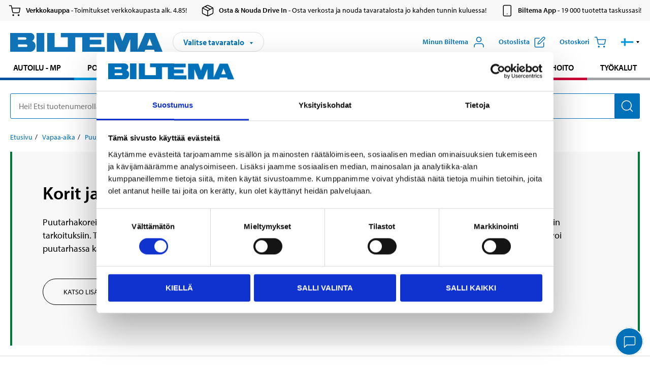

--- FILE ---
content_type: text/html; charset=utf-8
request_url: https://www.biltema.fi/vapaa-aika/puutarha/istuttaminen/korit-ja-keraajat/
body_size: 16367
content:

<!DOCTYPE html>
<!--[if IE]><html class="lt-ie10" lang="fi"><![endif]-->
<!--[if !IE]><!-->
<html lang="fi">
<!--<![endif]-->

<head>
        <title>Puutarhakorit ja lehtikorit - Biltema.fi</title>
        <meta name="description" content="Tutustu Bilteman puutarha- ja lehtikorivalikoimaan. Osta verkosta tai l&#228;himm&#228;st&#228; myym&#228;l&#228;st&#228;mme." />

    <meta charset="utf-8" />
    <meta content="IE=edge" http-equiv="X-UA-Compatible" />
    <meta name="viewport" content="width=device-width, initial-scale=1" />
    <meta name="biltema" content="BT20W22" />
    <meta name="version" content="4.0.0.16289" />
    <meta name="generated" content="28.1.2026 22.37.49" />
    <meta name="theme-color" content="#0071b9" />

        <meta name="google-site-verification" content="Ezc2kOwR8-NSSIJH-8R5-9NHUkMPHFkGe3RbUlkmnXs" />


    <script>
        var _imbox = _imbox || [];
        var dataLayer = [];
    </script>

    <script>
        var svgIcons = new XMLHttpRequest();
        svgIcons.open("GET", "/dist/img/svg/svgsprite.svg?v=4.0.0.16289", true);
        svgIcons.send();
        svgIcons.onload = function () {
            if (svgIcons.status < 200 || svgIcons.status >= 400) return;
            var insertSvg = function () { window.document.body.insertAdjacentHTML('afterbegin', '<div class="svg--hide">' + svgIcons.responseText + '</div>'); };
            if (window.document.body) insertSvg();
            else window.document.addEventListener('DOMContentLoaded', insertSvg);
        }
    </script>

    <!-- Google Tag Manager -->
    <script>
        (function(w,d,s,l,i){w[l]=w[l]||[];w[l].push({'gtm.start':
            new Date().getTime(),event:'gtm.js'});var f=d.getElementsByTagName(s)[0],
            j=d.createElement(s),dl=l!='dataLayer'?'&l='+l:'';j.async=true;j.src=
            'https://www.googletagmanager.com/gtm.js?id='+i+dl;f.parentNode.insertBefore(j,f);
        })(window,document,'script','dataLayer','GTM-MBNCJRDW');
    </script>
    <!-- End Google Tag Manager -->

    <script>
        function getCookieValue(cookieName) {
            const cookies = document.cookie.split('; ');
            for (let cookie of cookies) {
                const [name, value] = cookie.split('=');
                if (name === cookieName) {
                    return decodeURIComponent(value);
                }
            }
            return null;
        }
        try {
            const cookieValue = getCookieValue("biltema__user");
            if (cookieValue && cookieValue !== "") {
                const data = JSON.parse(cookieValue);
                window.dataLayer = window.dataLayer || [];
                window.dataLayer.push({
                    login_status: "logged in",
                    user_id: data.id,
                });
            } else {
                window.dataLayer = window.dataLayer || [];
                window.dataLayer.push({
                    login_status: "logged out",
                });
            }
        } catch (error) {
            console.log("An GA event error occurred:", error);
        }
    </script>

    
    

        <meta property="og:type" content="productListing" />
        <meta property="og:title" content="Korit ja ker&#228;&#228;j&#228;t" />
        <meta property="og:url" content="https://www.biltema.fi/vapaa-aika/puutarha/istuttaminen/korit-ja-keraajat/" />

    
    
                <!-- Test of Google FAQ -->

        <script type="application/ld+json">
        {
            "@context": "https://schema.org",
            "@type": "FAQPage",
            "mainEntity": [
                    
                        {
                            "@type": "Question",
                            "name": "Mihin lehtikoria voi käyttää? ",
                            "acceptedAnswer": {
                                "@type": "Answer",
                                "text": "Lehtien keräämisen lisäksi lehtikoria voi käyttää esimerkiksi rikkakasvien kokoamiseen, sadon korjaamiseen tai yksinkertaisesti lelujen tai puutarhatyökalujen säilyttämiseen."
                            }
                        }
                    
            ]
        }
        </script>
                <!-- End test of Google FAQ -->


    <link rel="preconnect" href="https://www.googletagmanager.com">
    <link rel="preconnect" href="https://use.typekit.net">
    <link rel="preconnect" href="https://checkout.biltema.com">
    <link rel="preconnect" href="https://shelflocation.biltema.com">
    <link rel="preconnect" href="https://stock.biltema.com">

    <link rel="preload" as="style" href="/dist/css/main.css?v=4.0.0.16289">
    <link rel="preload" as="style" href="https://use.typekit.net/ndd4sqw.css" crossorigin>
    <link rel="stylesheet" href="/dist/css/main.css?v=4.0.0.16289">
    <link rel="stylesheet" href="https://use.typekit.net/ndd4sqw.css" crossorigin>

<link rel="canonical" href="https://www.biltema.fi/vapaa-aika/puutarha/istuttaminen/korit-ja-keraajat/" /><link rel="alternate" href="https://www.biltema.fi/vapaa-aika/puutarha/istuttaminen/korit-ja-keraajat/" hreflang="fi-fi" />
<link rel="alternate" href="https://www.biltema.se/fritid/tradgard/plantering/korgar-och-uppsamlare/" hreflang="sv-se" />
<link rel="alternate" href="https://www.biltema.se/en-se/leisure/garden/planting/baskets-and-collectors/" hreflang="en-se" />
<link rel="alternate" href="https://www.biltema.dk/fritid/haven/plantning/kurve-og-opsamlere/" hreflang="da-dk" />
<link rel="alternate" href="https://www.biltema.dk/en-dk/leisure/garden/planting/baskets-and-collectors/" hreflang="en-dk" />
<link rel="alternate" href="https://www.biltema.fi/en-fi/leisure/garden/planting/baskets-and-collectors/" hreflang="en-fi" />
<link rel="alternate" href="https://www.biltema.fi/sv-fi/fritid/tradgard/plantering/korgar-och-uppsamlare/" hreflang="sv-fi" />
<link rel="alternate" href="https://www.biltema.no/fritid/hage/planting/kurver-og-oppsamlere/" hreflang="nb-no" />
<link rel="alternate" href="https://www.biltema.no/en-no/leisure/garden/planting/baskets-and-collectors/" hreflang="en-no" />

    
        <link rel="stylesheet" href="/dist/css/productListingPage.0d30b01024.min.css">

    <script>
        const pathname = window.location.pathname;
        const host = window.location.host;
        [
            "/da-dk",
            "/fi-fi",
            "/nb-no",
            "/sv-se"
        ].forEach((translationSubPath) => {
            const topLevelDomain = translationSubPath.slice(4, 6);
            if (pathname.slice(0, 6).toLowerCase() === translationSubPath && !host.endsWith(topLevelDomain) && !host.endsWith("com")) {
                window.location.replace(`https://${host.slice(0, host.length - 2)}${topLevelDomain}${pathname.slice(6)}`);
            }
        });
        [
            "/en-dk",
            "/en-fi",
            "/en-no",
            "/en-se",
            "/sv-fi",
        ].forEach((translationSubPath) => {
            const topLevelDomain = translationSubPath.slice(4, 6);
            if (pathname.slice(0, 6).toLowerCase() === translationSubPath && !host.endsWith(topLevelDomain) && !host.endsWith("com")) {
                window.location.replace(`https://${host.slice(0, host.length - 2)}${topLevelDomain}${translationSubPath}${pathname.slice(6)}`);
            }
        });
    </script>
<script>NS_CSM_td=80383003;NS_CSM_pd=275116664;NS_CSM_u="/clm10";NS_CSM_col="AAAAAAU0tCTI6K9zXTZ1NFI6tmbcovRtoHT2HVCHaa9F+xtI/a4VHOO5nE/qX5f3vGeiHHu/TzaPIRh3NpD+/beLZhyW";</script><script type="text/javascript">function sendTimingInfoInit(){setTimeout(sendTimingInfo,0)}function sendTimingInfo(){var wp=window.performance;if(wp){var c1,c2,t;c1=wp.timing;if(c1){var cm={};cm.ns=c1.navigationStart;if((t=c1.unloadEventStart)>0)cm.us=t;if((t=c1.unloadEventEnd)>0)cm.ue=t;if((t=c1.redirectStart)>0)cm.rs=t;if((t=c1.redirectEnd)>0)cm.re=t;cm.fs=c1.fetchStart;cm.dls=c1.domainLookupStart;cm.dle=c1.domainLookupEnd;cm.cs=c1.connectStart;cm.ce=c1.connectEnd;if((t=c1.secureConnectionStart)>0)cm.scs=t;cm.rqs=c1.requestStart;cm.rss=c1.responseStart;cm.rse=c1.responseEnd;cm.dl=c1.domLoading;cm.di=c1.domInteractive;cm.dcls=c1.domContentLoadedEventStart;cm.dcle=c1.domContentLoadedEventEnd;cm.dc=c1.domComplete;if((t=c1.loadEventStart)>0)cm.ls=t;if((t=c1.loadEventEnd)>0)cm.le=t;cm.tid=NS_CSM_td;cm.pid=NS_CSM_pd;cm.ac=NS_CSM_col;var xhttp=new XMLHttpRequest();if(xhttp){var JSON=JSON||{};JSON.stringify=JSON.stringify||function(ob){var t=typeof(ob);if(t!="object"||ob===null){if(t=="string")ob='"'+ob+'"';return String(ob);}else{var n,v,json=[],arr=(ob&&ob.constructor==Array);for(n in ob){v=ob[n];t=typeof(v);if(t=="string")v='"'+v+'"';else if(t=="object"&&v!==null)v=JSON.stringify(v);json.push((arr?"":'"'+n+'":')+String(v));}return(arr?"[":"{")+String(json)+(arr?"]":"}");}};xhttp.open("POST",NS_CSM_u,true);xhttp.send(JSON.stringify(cm));}}}}if(window.addEventListener)window.addEventListener("load",sendTimingInfoInit,false);else if(window.attachEvent)window.attachEvent("onload",sendTimingInfoInit);else window.onload=sendTimingInfoInit;</script></head>

<body>
    <!-- Google Tag Manager (noscript) -->
    <noscript>
        <iframe src="https://www.googletagmanager.com/ns.html?id=GTM-MBNCJRDW" accesskey=""height="0" width="0" style="display:none;visibility:hidden"></iframe>
    </noscript>
    <!-- End Google Tag Manager (noscript) -->

    <div href="#react__bypassblock" id="react__bypassblock" class="bypassblock"></div>

    <div id="overlay-root" tabindex="-1" id="react__bypassblock"></div>
    <div id="everything-sticky" tabindex="-1"></div>
    <div id="modal-root" tabindex="-1"></div>
    <div id="react__alert" tabindex="-1"></div>
    
    <input tabindex="-1" type="hidden" id="react__config__field"
           data-version="4.0.0.16289"
           data-currencysymbol=",-"
           data-marketindex="3"
           data-marketlanguage="fi"
           data-locale="fi-FI"
           data-currency="EUR"
           data-imagesbaseurl="https://productimages.biltema.com/v1/image/"
           data-imagesarticlebaseurl="https://productimages.biltema.com/v1/image/article/"
           data-imagesproductbaseurl="https://productimages.biltema.com/v1/image/product/"
           data-trackorderbaseurl="https://trackorder.biltema.com/v1/"
           data-stockbaseurl="https://stock.biltema.com/v1/stock/"
           data-shelfbaseurl="https://shelflocation.biltema.com/v2/ShelfLocation/"
           data-typeaheadbaseurl="https://find.biltema.com/v4/web/typeahead/"
           data-productsbaseurl="https://find.biltema.com/v1/web/products/"
           data-documentsbaseurl="https://docs.biltema.com/"
           data-friendsbaseurl="https://my.biltema.com/"
           data-articlebaseurl="https://articles.biltema.com/"
           data-pricingbaseurl="https://price.biltema.com/v2/"
           data-storesbaseurl="https://stores.biltema.com/v1"
           data-webshopstoreid="399"
           data-EnergyBadgeIds="6,7,8,9,10,11,12,43,44,45,46,48,49,50,55,56,57,58,61,63,70,71,72,73,74,79,80,81,83,84,88,89,90,91,92,93,94"
           data-shoppinglisturl="/ostoskori/"
           data-hasmybiltema="True"
           data-mybiltemarooturl="/minun-biltema/"
           data-recommendationbaseurl="https://productrecommendations.biltema.com/v1"
           data-checkoutsiteurl="https://checkout.biltema.fi/"
           data-checkoutbaseurl="https://checkout.biltema.com/"
           data-trackordersiteurl="https://trackorder.biltema.fi/"
           data-payandcollectinformationpageurl="/tietoja-biltemasta/asiakaspalvelu/ostamiseen-liittyvaa-tietoa/osta-ja-nouda/miten-osta-ja-nouda-toimii/"
           data-haspayandcollect="True"
           data-searchlandingpage="/hakusivu/"
           data-rekopage="/auton-varaosahaku/"
           data-rekolandingpage="/autoilu---mp/"
           data-mcCategory="/autoilu---mp/moottoripyoraily/"
           data-trailerCategory=""
           data-caravanCategory="/vapaa-aika/caravan-tarvikkeet/"
           data-rekobaseurl="https://reko.biltema.com/v1/Reko/"
           data-rekoapiurl="https://reko2.biltema.com/" 
           data-mybiltemaapiurl="https://my.biltema.com/"/>



    <span id="react__statetrigger" tabindex="-1"></span>
        <div class="header__info s__show--on-desktop--small--up">
            <div class="header__info__center">

                        <a href="/tietoja-biltemasta/asiakaspalvelu/ostamiseen-liittyvaa-tietoa/verkkokauppa/" class="header__info__item link--black">
                            <svg class="icon__m icon__left" aria-hidden="true" >
                                <use xlink:href="#icon__cart"></use>
                            </svg>
                            <span class="font__myriad--semibold">Verkkokauppa</span>
                            <span>&nbsp- Toimitukset verkkokaupasta alk. 4.85!</span>
                        </a>
                        <a href="/osta---nouda-drive-in/miten-osta---nouda-drive-in-palvelu-toimii/" class="header__info__item link--black">
                            <svg class="icon__m icon__left" aria-hidden="true" >
                                <use xlink:href="#icon__box"></use>
                            </svg>
                            <span class="font__myriad--semibold">Osta &amp; Nouda Drive In</span>
                            <span>&nbsp- Osta verkosta ja nouda tavaratalosta jo kahden tunnin kuluessa!</span>
                        </a>
                        <a href="/tietoja-biltemasta/asiakaspalvelu/palvelut/biltema-sovellus-puhelimeen/" class="header__info__item link--black">
                            <svg class="icon__m icon__left" aria-hidden="true" >
                                <use xlink:href="#icon__smartphone"></use>
                            </svg>
                            <span class="font__myriad--semibold">Biltema App</span>
                            <span>&nbsp- 19 000 tuotetta taskussasi!</span>
                        </a>

            </div>
        </div>
    <div class="header__container">
        <header role="banner" class="header">

            <button type="button" class="button__menu s__hide--on-tablet--large--up" aria-label="Valikkovaihtoehdot" onClick="javascript:window.toggleMenu(true, '')">
                <svg class="icon icon__blue" aria-hidden="true">
                    <use xlink:href="#icon__hamburger"></use>
                </svg>
                <span class="s__visibility--hidden">Valikko</span>
            </button>

            <a href="/" class="header__logo">
                <img src="/dist/img/logos/biltema-logo.svg" class="header__logo--img" alt="Biltema logo" />
            </a>


<div id="react__storeselector" class="s__noprint"></div>




<nav class="nav__features js__navfeaturemenu">
    <ul>
            <li id="myBiltemaTopMenuItem">
                <button class="button" type="button" onclick="javascript:window.toggleMyBiltemaOverview(true);"
                    aria-label="Avaa Oma Biltema -valikko">
                    <span
                        class="s__show--on-desktop--small--up button__copy--left margin__bottom--auto">Minun Biltema</span>
                    <span class="s__show--on-desktop--small--up button__copy--left s__loggedin s__hide">
                        <span class="s__login__message">
                            Tervetuloa
                        </span>
                        <!--  -->
                    </span>
                    <svg class="icon__m icon__blue margin__bottom--auto" aria-hidden="true">
                        <use xlink:href="#icon__user"></use>
                    </svg>
                </button>
            </li>

            <li>
                <button type="button" onclick="javascript:window.toggleMyBiltemaWishList(true);"
                    title="N&#228;yt&#228; ostoslista"
                    aria-label="N&#228;yt&#228; ostoslista">
                    <span
                        class="s__show--on-desktop--small--up button__copy--left margin__bottom--auto">Ostoslista</span>
                    <svg class="icon__m icon__blue margin__bottom--auto" aria-hidden="true">
                        <use xlink:href="#icon__add-to-list"></use>
                        <span class="s__hide icon__itemindicator icon__itemindicator--grey" id="wishlistIndicator"></span>
                    </svg>
                </button>
            </li>

        <li>
            <button type="button" onclick="javascript:window.toggleCart(true);"
                aria-label="Ostoskori">
                <span
                    class="s__show--on-desktop--small--up button__copy--left margin__bottom--auto">Ostoskori</span>
                <svg class="icon__m icon__blue margin__bottom--auto" aria-hidden="true">
                    <use xlink:href="#icon__cart"></use>
                    <span class="s__hide icon__itemindicator icon__itemindicator--grey" id="cartIndicator"></span>
                </svg>
            </button>
        </li>



    <li class="lang__selector--desktop s__show--on-tablet--large--up">
        <a href="javascript:void(0);" title="Valittu kieli: Suomi (Suomi)" class="js__navfeature--toggle" role="button" aria-label="Valittu kieli: Suomi (Suomi), Katso t&#228;st&#228; valittavana olevat kielivaihtoehdot">
            <svg class="icon" aria-label="Valittu kieli: Suomi (Suomi)">
                <use xlink:href="#icon__flag--FI"></use>
            </svg>
            <svg class="icon__right icon__xxs icon__black" aria-hidden="true">
                <use xlink:href="#icon__arrow--rounded"></use>
            </svg>
        </a>
        <div class="js__navfeature--dropdown langselector--dropdown">
            <ul>
                    <li>
                        <a href="/vapaa-aika/puutarha/istuttaminen/korit-ja-keraajat/" title="Valitse kieli: Suomi (Suomi)">
                            <svg class="icon icon__left" aria-label="Valitse kieli: Suomi (Suomi)">
                                <use xlink:href="#icon__flag--FI"></use>
                            </svg>
                            <span>Suomi (Suomi)</span>
                        </a>
                    </li>
                    <li>
                        <a href="/en-fi/leisure/garden/planting/baskets-and-collectors/" title="Valitse kieli: English (Finland)">
                            <svg class="icon icon__left" aria-label="Valitse kieli: English (Finland)">
                                <use xlink:href="#icon__flag--EN"></use>
                            </svg>
                            <span>English (Finland)</span>
                        </a>
                    </li>
                    <li>
                        <a href="/sv-fi/fritid/tradgard/plantering/korgar-och-uppsamlare/" title="Valitse kieli: Svenska (Finland)">
                            <svg class="icon icon__left" aria-label="Valitse kieli: Svenska (Finland)">
                                <use xlink:href="#icon__flag--SV"></use>
                            </svg>
                            <span>Svenska (Finland)</span>
                        </a>
                    </li>
            </ul>
        </div>
    </li>

    </ul>
</nav>


<div id="react__menu__cart"></div>
<div id="react__menu__mybiltema__overview"></div>
<div id="react__menu__mybiltema__wishlist"></div>
<div id="react__menu__storeSelector"></div>
<div id="react__menu__highlight"></div>

        </header>
    </div>

    <div id="react__mainmenu" class="relative">
        <div class="nav__container s__show--on-tablet--large--up js__menu">
            <nav class="nav__main ">

                <div class="nav__actions s__hide--on-tablet--large--up">
                    <button type="button" class="button__close button__right js__menu--close" aria-label="Sulje valikko">
                        <svg class="icon__s icon__left" aria-hidden="true">
                            <use xlink:href="#icon__close"></use>
                        </svg>
                        <span>Sulje</span>
                    </button>
                </div>



    <ul role="menu" class="nav__menu nav__menu--initial">
            <li role="menuitem" class="border-color--car--mc">
                <a href="/autoilu---mp/">Autoilu - MP</a>
            </li>
            <li role="menuitem" class="border-color--bike">
                <a href="/polkupyorat/">Polkupy&#246;r&#228;t</a>
            </li>
            <li role="menuitem" class="border-color--boat">
                <a href="/veneily/">Veneily</a>
            </li>
            <li role="menuitem" class="border-color--leisure">
                <a href="/vapaa-aika/">Vapaa-aika</a>
            </li>
            <li role="menuitem" class="border-color--home">
                <a href="/koti/">Koti</a>
            </li>
            <li role="menuitem" class="border-color--office">
                <a href="/toimisto---tekniikka/">Toimisto - Multimedia</a>
            </li>
            <li role="menuitem" class="border-color--construction">
                <a href="/rakentaminen/">Rakentaminen</a>
            </li>
            <li role="menuitem" class="border-color--carcare">
                <a href="/autonhoito/">Autonhoito</a>
            </li>
            <li role="menuitem" class="border-color--tools">
                <a href="/tyokalut/">Ty&#246;kalut</a>
            </li>
    </ul>






    <div class="s__hide--on-tablet--large--up langselector--mobile langselector--in-menu">

        <a href="#" title="Valittu kieli: Suomi (Suomi)" class="js__dropdown--toggle langselector__button" role="button" aria-label="Valittu kieli: Suomi (Suomi), Katso t&#228;st&#228; valittavana olevat kielivaihtoehdot">
            <div class="langselector__headline">
                Valitse kieli:
            </div>

            <div class="langselector__selected s__show--on-mobile--medium--up">
                Suomi (Suomi)
            </div>

            <svg class="icon icon__m" aria-label="Valitse kieli: Suomi (Suomi)">
                <use xlink:href="#icon__flag--FI"></use>
            </svg>
            <svg class="icon__right icon__xxs icon__black" aria-hidden="true">
                <use xlink:href="#icon__arrow--rounded"></use>
            </svg>
        </a>

        <div class="js__dropdown s__expandable">
            <ul class="langselector__list">
                    <li>
                        <a href="/vapaa-aika/puutarha/istuttaminen/korit-ja-keraajat/" title="Valitse kieli: Suomi (Suomi)">
                            <svg class="icon icon__left" aria-label="Valitse kieli: Suomi (Suomi)">
                                <use xlink:href="#icon__flag--FI"></use>
                            </svg>
                            <span>Suomi (Suomi)</span>
                        </a>
                    </li>
                    <li>
                        <a href="/en-fi/leisure/garden/planting/baskets-and-collectors/" title="Valitse kieli: English (Finland)">
                            <svg class="icon icon__left" aria-label="Valitse kieli: English (Finland)">
                                <use xlink:href="#icon__flag--EN"></use>
                            </svg>
                            <span>English (Finland)</span>
                        </a>
                    </li>
                    <li>
                        <a href="/sv-fi/fritid/tradgard/plantering/korgar-och-uppsamlare/" title="Valitse kieli: Svenska (Finland)">
                            <svg class="icon icon__left" aria-label="Valitse kieli: Svenska (Finland)">
                                <use xlink:href="#icon__flag--SV"></use>
                            </svg>
                            <span>Svenska (Finland)</span>
                        </a>
                    </li>
            </ul>
        </div>
    </div>





                


    <ul role="menu" class="nav__support--strong s__hide--on-tablet--large--up">
            <li role="menuitem">
                <a href="/tietoja-biltemasta/asiakaspalvelu/" title="Asiakaspalvelu">Asiakaspalvelu</a>
            </li>
            <li role="menuitem">
                <a href="/tietoja-biltemasta/biltema-cafe/">Biltema Cafe</a>
            </li>
            <li role="menuitem">
                <a href="/tavaratalot/" title="Tavaratalot">Tavaratalot ja aukioloajat</a>
            </li>
            <li role="menuitem">
                <a href="/tietoja-biltemasta/asiakaspalvelu/ostamiseen-liittyvaa-tietoa/verkkokauppa/yleiset-ehdot/">Toimitustavat ja -maksut</a>
            </li>
            <li role="menuitem">
                <a href="/uutta-ja-hyodyllista/">Uutiset</a>
            </li>
            <li role="menuitem">
                <a href="javascript:window.CookieConsent.show();" title="Evästeasetukset">Ev&#228;steasetukset</a>
            </li>
    </ul>



                


    <ul role="menu" class="nav__support s__hide--on-tablet--large--up">
            <li role="menuitem">
                <a href="/tietoja-biltemasta/toihin-biltemaan/avoimet-tyopaikat/" title="Avoimet työpaikat">Avoimet ty&#246;paikat</a>
            </li>
            <li role="menuitem">
                <a href="/tietoja-biltemasta/asiakaspalvelu/palvelut/esitteet2/">Esitteet</a>
            </li>
            <li role="menuitem">
                <a href="/tietoja-biltemasta/" title="Tietoa Biltemasta">Tietoa Biltemasta</a>
            </li>
    </ul>



            </nav>
        </div>
    </div>

    <div class="quicksearch__target" id="react__quicksearch">
        <div class="quicksearch__temporary-wrapper">
            <div class="quicksearch__container">
            <div>
                <div role="search" class="quicksearch">
                    <input type="search" class="quicksearch__input" data-placeholderdesktop="Hei! Etsi tuotenumerolla, rekisterinumerolla, OE-numerolla tai vapaalla tekstill&#228;." data-placeholdermobile="Hae tekstill&#228; tai rekisterinumerolla." placeholder="" value="" aria-labellby="searchbutton" />
                    <button id="searchbutton" type="button" class="button__search button__solid--blue" aria-label="Hae tuotteen tai kategorian nimell&#228;">
                        <svg class="icon icon__white" aria-hidden="true">
                            <use xlink:href="#icon__search"></use>
                        </svg>
                        <span class="s__visibility--hidden">Hae</span>
                    </button>
                </div>
            </div>
        </div>
        </div>
    </div>

        <div id="react__largeSiteAlert"></div>
            <div id="react__zissionchat"></div>

    <main id="react__maincontent" tabindex="-1">
        






<main id="react__productlisting-page" class="productlisting" data-identifier="996">

    <div class="page__grid" id="productlisting__description">

        <div class="maxwidth--66">



    <nav class="breadcrumb" aria-label="Navigera sidhierarkin">
        <ol>
                        <li><a href="/" aria-label="Jatka: Etusivu">Etusivu</a></li>
                        <li><a href="/vapaa-aika/" aria-label="Jatka: Vapaa-aika">Vapaa-aika</a></li>
                        <li><a href="/vapaa-aika/puutarha/" aria-label="Jatka: Puutarha">Puutarha</a></li>
                        <li><a href="/vapaa-aika/puutarha/istuttaminen/" aria-label="Jatka: Istuttaminen">Istuttaminen</a></li>
                        <li>Korit ja ker&#228;&#228;j&#228;t</li>
        </ol>
    </nav>

        </div>

    </div>


<div id="react__category-introduction">
  <div class="MC17bMcjjI1OXozTRfPegg=="><div class="jz+jNIzupkL+iUcnwIHAQQ== business-areas__border-color--leisure"><div class="CP8sowZgiA0jvoCKpXlL1Q=="><div class="Tu8HWd7cdH16+zU6p-v4LA=="><h1>Korit ja ker&#228;&#228;j&#228;t</h1><div><p data-epi-property-name="MainBodyV2">Puutarhakoreista ja lehtikoreista on hyötyä kaikissa puutarhoissa, niin isoissa kuin pienissäkin. Niitä voi käyttää puutarhassa monenlaisiin tarkoituksiin. Täältä löydät sekä punottuja koreja että muovisia lehtikoreja. Seuraavassa kerromme esimerkkejä, mihin kaikkeen koreja voi puutarhassa käyttää.</p></div></div></div><div class="+FcPhck30x2MiDupRusMZA== hidden"><div class="hHvt19USXf0Kxjs49J0ezg==" aria-hidden="true"><div data-epi-property-name="MainBodyLong" class="HA9CQz9GO0e+40givcC1Gg=="><span><h2>Lehtien ja puutarhaj&auml;tteiden ker&auml;&auml;minen</h2>
<p>Lehtikoreja k&auml;ytet&auml;&auml;n p&auml;&auml;asiassa lehtien ja muun puutarhaj&auml;tteen ker&auml;&auml;miseen. Niiden avulla puutarhasta on helppo poistaa pudonneet lehdet, oksat ja muu orgaaninen aines, jonka voi kompostoida tai heitt&auml;&auml; pois.</p>
<h2>Rikkaruohojen kokoaminen</h2>
<p>Puutarhakoreilla voi koota ja kuljettaa rikkakasveja pois puutarhasta. Puutarhakorien avulla puhdistat alueet nopeasti kasvitunkeilijoista ja pid&auml;t puutarhasi siistin&auml;.</p>
<h2>Puutarhaty&ouml;kalujen ja -materiaalien s&auml;ilytys</h2>
<p>Korit toimivat my&ouml;s erinomaisina ty&ouml;kalupakkeina. Niiden avulla kuljetat puutarhaty&ouml;kaluja, lannoitteita, taimia ja muita materiaaleja helposti eri puolille puutarhaa.</p>
<h2>Sadonkorjuu</h2>
<p>Puutarhakoreja k&auml;ytet&auml;&auml;n usein vihannesten, hedelmien tai yrttien ker&auml;&auml;miseen puutarhasta. Ne tekev&auml;t sadonkorjuusta sujuvaa ja ehk&auml;isev&auml;t sadon vahingoittumista tai tallaantumista.</p>
<h2>Puutarhan koristaminen</h2>
<p>Puutarhakoreissa my&ouml;s koristeellisia malleja, jotka sopivat kauniiksi yksityiskohdiksi puutarhaan. Ehk&auml;p&auml; haluat jopa istuttaa koriin jonkin kauniin kukan tai pensaan?</p>
<h2>Kompostointi</h2>
<p>Puutarhakoreja ja lehtikoreja voi k&auml;ytt&auml;&auml; my&ouml;s kompostoitavien materiaalien ker&auml;&auml;miseen. Niiden avulla saat kompostistasi tasapainoisen kokonaisuuden, joka sis&auml;lt&auml;&auml; my&ouml;s karkeampia ainesosia.</p>
<h2>Puutarhaty&ouml;kalujen s&auml;ilytys</h2>
<p>Puutarhakorit soveltuvat pienempien puutarhaty&ouml;kalujen, kuten k&auml;sineiden, k&auml;sity&ouml;kalujen ja narujen, s&auml;ilytt&auml;miseen. Silloin tavaroita on helppo pit&auml;&auml; j&auml;rjestyksess&auml; ja t&auml;rke&auml;t ty&ouml;kalut ovat helposti saatavilla.</p><hr /><h2>Usein kysyttyjä kysymyksiä koreista ja kerääjistä</h2><h3>Mihin lehtikoria voi käyttää? </h3><p>Lehtien ker&auml;&auml;misen lis&auml;ksi lehtikoria voi k&auml;ytt&auml;&auml; esimerkiksi rikkakasvien kokoamiseen, sadon korjaamiseen tai yksinkertaisesti lelujen tai puutarhaty&ouml;kalujen s&auml;ilytt&auml;miseen.</p></span></div><div><button type="button" class="button__center button__s" tabindex="-1"><svg class="am44guoQ-ER+0ZyoaYMFEQ== flex--no-shrink icon__s icon__arrow--chevron--up" aria-hidden="true"><use href="#icon__arrow--chevron--up" xlink:href="#icon__arrow--chevron--up"></use></svg></button></div></div></div></div></div>
</div>


    

    <div class="productlisting__filtering">
        <div class="productlisting__filtering--flex productlisting__filtering--maxwidth">
            <div>



<div id="react__996">
  <div class="k9S+MOVPnkgbrm0p+UT4Nw==" data-reactroot=""><div class="y58ujy4l0C5rd7tnDKwFeg== business-areas__border-color--leisure"><div class="ACG66JU6LbhrlP2ppg-FDQ=="><a class="WH8-qaF7GyyN8VOLhpDZpA==" href="/vapaa-aika/puutarha/istuttaminen/">Istuttaminen</a></div><ol>

<li class="" data-reactroot=""><div class="jRAk0-7L9WADFU7qKmm-Nw== CwNexuJKsda+DNtEUBPFVg=="><a tabindex="0" href="/vapaa-aika/puutarha/istuttaminen/jatesakit/" aria-label="Jatkahaku:J&#228;tes&#228;kit" class="_9iEYVkyuXiEwVNdtN92AEw==">J&#228;tes&#228;kit</a></div></li>
<li class="" data-reactroot=""><div class="jRAk0-7L9WADFU7qKmm-Nw== CwNexuJKsda+DNtEUBPFVg=="><a tabindex="0" href="/vapaa-aika/puutarha/istuttaminen/jatesakkikarryt/" aria-label="Jatkahaku:J&#228;tes&#228;kkik&#228;rryt" class="_9iEYVkyuXiEwVNdtN92AEw==">J&#228;tes&#228;kkik&#228;rryt</a></div></li>
<li class="" data-reactroot=""><div class="jRAk0-7L9WADFU7qKmm-Nw== CwNexuJKsda+DNtEUBPFVg=="><a tabindex="0" href="/vapaa-aika/puutarha/istuttaminen/kasvihuoneviljely/" aria-label="Jatkahaku:Kasvihuoneviljely" class="_9iEYVkyuXiEwVNdtN92AEw==">Kasvihuoneviljely</a></div></li>
<li class="" data-reactroot=""><div class="jRAk0-7L9WADFU7qKmm-Nw== CwNexuJKsda+DNtEUBPFVg=="><a tabindex="0" href="/vapaa-aika/puutarha/istuttaminen/kasvilaatikot-ja-tarvikkeet/" aria-label="Jatkahaku:Kasvilaatikot ja tarvikkeet" class="_9iEYVkyuXiEwVNdtN92AEw==">Kasvilaatikot ja tarvikkeet</a></div></li>
<li class="" data-reactroot=""><div class="jRAk0-7L9WADFU7qKmm-Nw== CwNexuJKsda+DNtEUBPFVg=="><a tabindex="0" href="/vapaa-aika/puutarha/istuttaminen/kasviravinteet/" aria-label="Jatkahaku:Kasviravinteet" class="_9iEYVkyuXiEwVNdtN92AEw==">Kasviravinteet</a></div></li>
<li class="" data-reactroot=""><div class="jRAk0-7L9WADFU7qKmm-Nw== CwNexuJKsda+DNtEUBPFVg=="><a tabindex="0" href="/vapaa-aika/puutarha/istuttaminen/kasvituet-ja-saleikot/" aria-label="Jatkahaku:Kasvituet ja s&#228;leik&#246;t" class="_9iEYVkyuXiEwVNdtN92AEw==">Kasvituet ja s&#228;leik&#246;t</a></div></li>
<li class="" data-reactroot=""><div class="jRAk0-7L9WADFU7qKmm-Nw== CwNexuJKsda+DNtEUBPFVg=="><a tabindex="0" href="/vapaa-aika/puutarha/istuttaminen/korit-ja-keraajat/" aria-label="Jatkahaku:Korit ja ker&#228;&#228;j&#228;t" class="_9iEYVkyuXiEwVNdtN92AEw==">Korit ja ker&#228;&#228;j&#228;t</a></div></li>
<li class="" data-reactroot=""><div class="jRAk0-7L9WADFU7qKmm-Nw== CwNexuJKsda+DNtEUBPFVg=="><a tabindex="0" href="/vapaa-aika/puutarha/istuttaminen/kuitukankaat/" aria-label="Jatkahaku:Kuitukankaat" class="_9iEYVkyuXiEwVNdtN92AEw==">Kuitukankaat</a></div></li>
<li class="" data-reactroot=""><div class="jRAk0-7L9WADFU7qKmm-Nw== CwNexuJKsda+DNtEUBPFVg=="><a tabindex="0" href="/vapaa-aika/puutarha/istuttaminen/kukkapenkin-reunukset/" aria-label="Jatkahaku:Kukkapenkin reunukset" class="_9iEYVkyuXiEwVNdtN92AEw==">Kukkapenkin reunukset</a></div></li>
<li class="" data-reactroot=""><div class="jRAk0-7L9WADFU7qKmm-Nw== CwNexuJKsda+DNtEUBPFVg=="><a tabindex="0" href="/vapaa-aika/puutarha/istuttaminen/maanpeitekankaat/" aria-label="Jatkahaku:Maanpeitekankaat" class="_9iEYVkyuXiEwVNdtN92AEw==">Maanpeitekankaat</a></div></li>
<li class="" data-reactroot=""><div class="jRAk0-7L9WADFU7qKmm-Nw== CwNexuJKsda+DNtEUBPFVg=="><a tabindex="0" href="/vapaa-aika/puutarha/istuttaminen/mullat-ja-kevytsora/" aria-label="Jatkahaku:Mullat ja Kevytsora" class="_9iEYVkyuXiEwVNdtN92AEw==">Mullat ja Kevytsora</a></div></li>
<li class="" data-reactroot=""><div class="jRAk0-7L9WADFU7qKmm-Nw== CwNexuJKsda+DNtEUBPFVg=="><a tabindex="0" href="/vapaa-aika/puutarha/istuttaminen/ruohoa-ja-lantaa/" aria-label="Jatkahaku:Nurmikko ja lannoittaminen" class="_9iEYVkyuXiEwVNdtN92AEw==">Nurmikko ja lannoittaminen</a></div></li>
<li class="" data-reactroot=""><div class="jRAk0-7L9WADFU7qKmm-Nw== CwNexuJKsda+DNtEUBPFVg=="><a tabindex="0" href="/vapaa-aika/puutarha/istuttaminen/rikkaruohojen-torjunta/" aria-label="Jatkahaku:Rikkaruohojen torjunta" class="_9iEYVkyuXiEwVNdtN92AEw==">Rikkaruohojen torjunta</a></div></li>
<li class="" data-reactroot=""><div class="jRAk0-7L9WADFU7qKmm-Nw== CwNexuJKsda+DNtEUBPFVg=="><a tabindex="0" href="/vapaa-aika/puutarha/istuttaminen/ruukut/" aria-label="Jatkahaku:Ruukut" class="_9iEYVkyuXiEwVNdtN92AEw==">Ruukut</a></div></li>
<li class="" data-reactroot=""><div class="jRAk0-7L9WADFU7qKmm-Nw== CwNexuJKsda+DNtEUBPFVg=="><a tabindex="0" href="/vapaa-aika/puutarha/istuttaminen/sidontalangat-ja-narut/" aria-label="Jatkahaku:Sidontalangat ja -narut" class="_9iEYVkyuXiEwVNdtN92AEw==">Sidontalangat ja -narut</a></div></li>
<li class="" data-reactroot=""><div class="jRAk0-7L9WADFU7qKmm-Nw== CwNexuJKsda+DNtEUBPFVg=="><a tabindex="0" href="/vapaa-aika/puutarha/istuttaminen/siemenet/" aria-label="Jatkahaku:Siemenet" class="_9iEYVkyuXiEwVNdtN92AEw==">Siemenet</a></div></li>
<li class="" data-reactroot=""><div class="jRAk0-7L9WADFU7qKmm-Nw== CwNexuJKsda+DNtEUBPFVg=="><a tabindex="0" href="/vapaa-aika/puutarha/istuttaminen/viljelytarvikkeet/" aria-label="Jatkahaku:Viljelytarvikkeet" class="_9iEYVkyuXiEwVNdtN92AEw==">Viljelytarvikkeet</a></div></li>  </ol></div></div>
</div>

            </div>
            <div class="page__grid--full">


<div id="react__product-list-filter">
  <div class="-RYm5LZPdPXPhWVyex1JaA=="><button type="button" aria-label="" class="-JYafEQ1TjFs+0wQhS-I5g=="><div class="GD0mydRq9c-+8uBCdcO3Yw=="><p class="UsosT11hx919LKbHnOLQ7Q=="></p><span class="ZEv4XshDwNf8q5x38ix4Cg=="><svg class="flex--no-shrink icon__s icon__blue--dark icon__arrow--right--2" aria-hidden="true"><use href="#icon__arrow--right--2" xlink:href="#icon__arrow--right--2"></use></svg></span></div></button></div><div class="productlisting__header"></div>
</div>

                <div class="page__grid min-height--75" id="react__productfiltercollection">
                    
                    
                    <div class="spinner__container center align--center">
                        <div class="spinner spinner--l spinner--blue"></div>
                    </div>
                </div>
            </div>
        </div>
    </div>

    <div id="react__paging"></div>

</main>



    </main>




<footer id="footer">
    <div class="footer__grid">
        <div class="footer__container center">

            <div class="block">
                <div class="block--inner footer__content">

                        <div class="col s__show--on-tablet--large--up">
                            <div class="inner">
                                


    <h2 class="heading--xs font--uppercase" >
        <a aria-label="Tietoja Biltemasta Tietoa Biltemasta" class="link--white" href="/tietoja-biltemasta/">Tietoa Biltemasta</a>
    </h2>

    <ul class="footer__links">
                <li>
                    <a href="#store-selector"
                       role="button"
                       class="store-trigger"
                       aria-haspopup="dialog"
                       aria-controls="store-selector"
                       aria-expanded="false"
                       aria-label="Tavaratalot ja aukioloajat">
                        Tavaratalot ja aukioloajat
                    </a>
                </li>
                <li>
                    <a href="/osta---nouda-drive-in/miten-osta---nouda-drive-in-palvelu-toimii/"
                       aria-label="Osta &amp; Nouda Drive In">
                        Osta &amp; Nouda Drive In
                    </a>
                </li>
                <li>
                    <a href="/tietoja-biltemasta/asiakaspalvelu/palvelut/uutiskirje/"
                       aria-label="Uutiskirje">
                        Uutiskirje
                    </a>
                </li>
                <li>
                    <a href="/tietoja-biltemasta/biltema-cafe/"
                       aria-label="Biltema Cafe">
                        Biltema Cafe
                    </a>
                </li>
                <li>
                    <a href="/tietoja-biltemasta/liikeidea-ja-konseptimme/"
                       aria-label="Biltema - konseptimme">
                        Biltema - konseptimme
                    </a>
                </li>
                <li>
                    <a href="/document-search/"
                       aria-label="Ohjekirjahaku">
                        Ohjekirjahaku
                    </a>
                </li>
                <li>
                    <a href="/tulevia-tuoteuutuuksia/"
                       aria-label="Tulevia tuoteuutuuksia">
                        Tulevia tuoteuutuuksia
                    </a>
                </li>
                <li>
                    <a href="/tietoja-biltemasta/biltema-globaali-konserni/biltema-real-estate/"
                       aria-label="Biltema Real Estate">
                        Biltema Real Estate
                    </a>
                </li>
                <li>
                    <a href="/tietoja-biltemasta/biltema-foundation/"
                       aria-label="Biltema Foundation">
                        Biltema Foundation
                    </a>
                </li>
                <li>
                    <a href="https://www.oivahymy.fi/hae-yrityksia/"
                       target="_blank"
                       aria-label="Oiva-raporttimme">
                        Oiva-raporttimme
                    </a>
                </li>
                <li>
                    <a href="/autoilu---mp/auton-varaosat/"
                       aria-label="Auton varaosahaku">
                        Auton varaosahaku
                    </a>
                </li>
                <li>
                    <a href="https://www.tiktok.com/@biltemasuomi"
                       target="_blank"
                       aria-label="Seuraa meit&#228; TikTokissa!">
                        Seuraa meit&#228; TikTokissa!
                    </a>
                </li>
    </ul>

                            </div>
                        </div>

                        <div class="col s__show--on-tablet--large--up">
                            


    <h2 class="heading--xs font--uppercase" >
        <a aria-label="Asiakaspalvelu Asiakaspalvelu" class="link--white" href="/tietoja-biltemasta/asiakaspalvelu/">Asiakaspalvelu</a>
    </h2>

    <ul class="footer__links">
                <li>
                    <a href="/uutta-ja-hyodyllista/uutiset/"
                       aria-label="Uutiset">
                        Uutiset
                    </a>
                </li>
                <li>
                    <a href="/tietoja-biltemasta/toihin-biltemaan/avoimet-tyopaikat/"
                       aria-label="Avoimet ty&#246;paikat">
                        Avoimet ty&#246;paikat
                    </a>
                </li>
                <li>
                    <a href="/tietoja-biltemasta/asiakaspalvelu/palvelut/lahjakortti/"
                       aria-label="Lahjakortti">
                        Lahjakortti
                    </a>
                </li>
                <li>
                    <a href="/tietoja-biltemasta/asiakaspalvelu/ostamiseen-liittyvaa-tietoa/biltema-tilikortti/"
                       aria-label="Biltema-kortti">
                        Biltema-kortti
                    </a>
                </li>
                <li>
                    <a href="/tietoja-biltemasta/asiakaspalvelu/tuotetiedot/takaisinkutsut/"
                       aria-label="Takaisinkutsut">
                        Takaisinkutsut
                    </a>
                </li>
                <li>
                    <a href="/tietoja-biltemasta/asiakaspalvelu/kayttoehdot/tietosuojapolitiikka/"
                       aria-label="Tietosuojapolitiikka">
                        Tietosuojapolitiikka
                    </a>
                </li>
                <li>
                    <a href="/tietoja-biltemasta/asiakaspalvelu/kayttoehdot/verkkokaupan-yleiset-ehdot/"
                       aria-label="Toimitusehdot">
                        Toimitusehdot
                    </a>
                </li>
                <li>
                    <a href="/tietoja-biltemasta/asiakaspalvelu/yritysasiakkaille/"
                       aria-label="Yritysasiakkaat">
                        Yritysasiakkaat
                    </a>
                </li>
                <li>
                    <a href="/tietoja-biltemasta/asiakaspalvelu/kayttoehdot/laskutustiedot/"
                       aria-label="Laskutustiedot">
                        Laskutustiedot
                    </a>
                </li>
                <li>
                    <a href="#manage-cookies"
                       role="button"
                       class="manage-cookies"
                       aria-haspopup="dialog"
                       aria-controls="manage-cookies"
                       aria-expanded="false"
                       aria-label="Muokkaa ev&#228;steasetuksia">
                        Muokkaa ev&#228;steasetuksia
                    </a>
                </li>
                <li>
                    <a href="https://birgma.vispato.com/"
                       target="_blank"
                       aria-label="Whistleblowing-ilmoituskanava">
                        Whistleblowing-ilmoituskanava
                    </a>
                </li>
                <li>
                    <a href="/tietoja-biltemasta/asiakaspalvelu/kayttoehdot/evastekaytanto/"
                       aria-label="Ev&#228;stek&#228;yt&#228;nt&#246;">
                        Ev&#228;stek&#228;yt&#228;nt&#246;
                    </a>
                </li>
                <li>
                    <a href="https://surveys.hotjar.com/5c8c81bb-8163-4a09-8fdd-053888e7b504"
                       target="_blank"
                       aria-label="Anna palautetta verkkosivuista">
                        Anna palautetta verkkosivuista
                    </a>
                </li>
    </ul>

                        </div>

                        <div class="col s__hide--on-tablet--large--up">
                            <ul class="footer__links">
                                        <li>
                                            <a href="/tietoja-biltemasta/asiakaspalvelu/"
                                               aria-label="Asiakaspalvelu">
                                                Asiakaspalvelu
                                            </a>
                                        </li>
                                        <li>
                                            <a href="#"
                                               role="button"
                                               class="store-trigger"
                                               aria-haspopup="dialog"
                                               aria-controls="store-selector"
                                               aria-expanded="false"
                                               aria-label="Tavaratalot ja aukioloajat">
                                                Tavaratalot ja aukioloajat
                                            </a>
                                        </li>
                                        <li>
                                            <a href="/tietoja-biltemasta/asiakaspalvelu/palvelut/uutiskirje/"
                                               aria-label="Uutiskirje">
                                                Uutiskirje
                                            </a>
                                        </li>
                                        <li>
                                            <a href="/tietoja-biltemasta/toihin-biltemaan/avoimet-tyopaikat/"
                                               title="Avoimet ty&#246;paikat"
                                               aria-label="Avoimet ty&#246;paikat">
                                                Avoimet ty&#246;paikat
                                            </a>
                                        </li>
                                        <li>
                                            <a href="/Recycle-Bin/biltemarealestate/"
                                               aria-label="Biltema Real Estate">
                                                Biltema Real Estate
                                            </a>
                                        </li>
                                        <li>
                                            <a href="/document-search/"
                                               aria-label="Ohjekirjahaku">
                                                Ohjekirjahaku
                                            </a>
                                        </li>
                                        <li>
                                            <a href="/tietoja-biltemasta/biltema-cafe/"
                                               aria-label="Biltema Cafe">
                                                Biltema Cafe
                                            </a>
                                        </li>
                                        <li>
                                            <a href="javascript:window.toggleManageCookies();"
                                               title="Muokkaa ev&#228;steasetuksia"
                                               aria-label="Muokkaa ev&#228;steasetuksia">
                                                Muokkaa ev&#228;steasetuksia
                                            </a>
                                        </li>
                                        <li>
                                            <a href="/tietoja-biltemasta/asiakaspalvelu/yritysasiakkaille/"
                                               aria-label="Yritysasiakkaat">
                                                Yritysasiakkaat
                                            </a>
                                        </li>
                                        <li>
                                            <a href="https://birgma.vispato.com/"
                                               target="_blank"
                                               aria-label="Whistleblowing-ilmoituskanava">
                                                Whistleblowing-ilmoituskanava
                                            </a>
                                        </li>
                                        <li>
                                            <a href="https://www.tiktok.com/@biltemasuomi"
                                               title="Seuraa meit&#228; TikTokissa!"
                                               target="_blank"
                                               aria-label="Seuraa meit&#228; TikTokissa!">
                                                Seuraa meit&#228; TikTokissa!
                                            </a>
                                        </li>
                            </ul>
                        </div>

                    <div class="col">

                            <div class="s__show--on-tablet--large--up">

                                
                                <h2 class="heading--xs font--uppercase">Ota yhteytt&#228;</h2>

                                <ul class="footer__links">
                                        <li >
                                            <a href="tel:0942705830"
                                               aria-label='Soita asiakaspalveluun numeroon 09 427 05 830'>
                                                09 427 05 830
                                            </a>
                                        </li>
                                                                            <li >
                                            <a href="mailto:asiakaspalvelu@biltema.fi"
                                               aria-label='L&#228;het&#228; s&#228;hk&#246;postia asiakaspalveluun osoitteeseen asiakaspalvelu@biltema.fi'>
                                                asiakaspalvelu@biltema.fi
                                            </a>
                                        </li>
                                </ul>
                            </div>

                            <div class="s__show--on-tablet--large--up" >
                                


    <h2 class="heading--xs font--uppercase" >
        <a aria-label="Lataa Biltema-sovellus puhelimeesi Lataa Biltema-App" class="link--white" href="/tietoja-biltemasta/asiakaspalvelu/palvelut/biltema-sovellus-puhelimeen/">Lataa Biltema-App</a>
    </h2>

    <ul class="footer__links">
                <li>
                    <a href="https://play.google.com/store/apps/details?id=com.biltema.app"
                       aria-label="Android">
                        Android
                    </a>
                </li>
                <li>
                    <a href="https://itunes.apple.com/fi/app/biltema/id435084106?mt=8"
                       aria-label="iOS">
                        iOS
                    </a>
                </li>
    </ul>

                            </div>
                    </div>

                        <div class="col footer__callout s__show--on-tablet--large--up" >

                            <div>
    <h2 class="heading--xs font--uppercase s__show--on-tablet--large--up">Seuraa Biltemaa</h2>

    <ul class="footer__socialmedia">

                <li>
                    <a href="https://www.facebook.com/BiltemaSuomi/" aria-label="Seuraa meit&#228; Facebook">
                        <svg class="icon__l icon__white" aria-hidden="true">
                            <use xlink:href="#icon__facebook"></use>
                        </svg>
                        <span class="s__visibility--hidden">Facebook</span>
                    </a>
                </li>


                <li>
                    <a href="https://www.instagram.com/biltemasuomi/" aria-label="Seuraa meit&#228; Instagram">
                        <svg class="icon__l icon__white" aria-hidden="true">
                            <use xlink:href="#icon__instagram"></use>
                        </svg>
                        <span class="s__visibility--hidden">Instagram</span>
                    </a>
                </li>

                <li>
                    <a href="https://www.youtube.com/user/biltemasoumi/" aria-label="Seuraa meit&#228; Youtube">
                        <svg class="icon__l icon__white" aria-hidden="true">
                            <use xlink:href="#icon__youtube"></use>
                        </svg>
                        <span class="s__visibility--hidden">Youtube</span>
                    </a>
                </li>
    </ul>
</div>

                        </div>

                </div>
            </div>

            <div class="block">
                <div class="block--inner footer__disclaimer">
                    &#169; Biltema Suomi Oy 2026
                </div>
            </div>

        </div>
    </div>
</footer>
    
<div id="react__productStores"></div>



    <div id="react__backtotop" class="backtotop"></div>

    <script>
        window.storeData = window.storeData || [{"storeId":317,"name":"Espoo","opensToday":"08","closesToday":"20","openDate":"","openingText":null,"hasCafe":true,"hasPayAndCollect":true,"hasPayAndCollectStorePickup":true,"hasPayAndCollectDriveIn":true,"hasPayAndCollectDriveInWeightUnlimited":false,"payAndCollectStatusText":null,"websiteUrl":"https://www.biltema.fi/tavaratalot/espoo/","latitude":60.157679,"longitude":24.638004,"address":"Ruukintie 8","email":"asiakaspalvelu@biltema.fi","image":"https://www.biltema.fi/contentassets/a85aacb564c34ae3999893814297f8c0/espoo_1400x600_cafe.jpg","zipCode":"02330","city":"Espoo"},{"storeId":313,"name":"Helsinki","opensToday":"08","closesToday":"20","openDate":"","openingText":null,"hasCafe":false,"hasPayAndCollect":true,"hasPayAndCollectStorePickup":true,"hasPayAndCollectDriveIn":true,"hasPayAndCollectDriveInWeightUnlimited":false,"payAndCollectStatusText":null,"websiteUrl":"https://www.biltema.fi/tavaratalot/helsinki/","latitude":60.285812,"longitude":25.017604,"address":"Akseli 3 (Kehä III)","email":"asiakaspalvelu@biltema.fi","image":"https://www.biltema.fi/contentassets/d5dd52abe0ff420ab1c7dc7e2f1d7b77/stadin-myymala.jpg","zipCode":"00750","city":"Helsinki"},{"storeId":331,"name":"Hyvinkää","opensToday":"08","closesToday":"20","openDate":"","openingText":null,"hasCafe":true,"hasPayAndCollect":true,"hasPayAndCollectStorePickup":true,"hasPayAndCollectDriveIn":true,"hasPayAndCollectDriveInWeightUnlimited":false,"payAndCollectStatusText":null,"websiteUrl":"https://www.biltema.fi/tavaratalot/hyvinkaa/","latitude":60.614644,"longitude":24.808852,"address":"Kotakuumolantie 2","email":"asiakaspalvelu@biltema.fi","image":"https://www.biltema.fi/contentassets/39df6b7f45944bfbbda382500d4e76f6/etusivu_avattu-1.jpg","zipCode":"05840","city":"Hyvinkää"},{"storeId":336,"name":"Hämeenlinna","opensToday":"00","closesToday":"00","openDate":"19 02 2026","openingText":null,"hasCafe":true,"hasPayAndCollect":true,"hasPayAndCollectStorePickup":true,"hasPayAndCollectDriveIn":true,"hasPayAndCollectDriveInWeightUnlimited":false,"payAndCollectStatusText":null,"websiteUrl":"https://www.biltema.fi/tavaratalot/hameenlinna/","latitude":0.0,"longitude":0.0,"address":"Paroistentie 3","email":"asiakaspalvelu@biltema.fi","image":"https://www.biltema.fi/contentassets/90364e6a98ce4e2fa3ebaaa44d71c648/hameenlinna_header1.jpg","zipCode":"13600","city":"Hämeenlinna"},{"storeId":322,"name":"Joensuu","opensToday":"08","closesToday":"20","openDate":"","openingText":null,"hasCafe":false,"hasPayAndCollect":true,"hasPayAndCollectStorePickup":true,"hasPayAndCollectDriveIn":true,"hasPayAndCollectDriveInWeightUnlimited":false,"payAndCollectStatusText":null,"websiteUrl":"https://www.biltema.fi/tavaratalot/joensuu/","latitude":62.619493,"longitude":29.780126,"address":"Voimatie 14","email":"asiakaspalvelu@biltema.fi","image":"https://www.biltema.fi/contentassets/87cd0559dd20472b9de26035de6313c4/joensuun-myymala.jpg","zipCode":"80100","city":"Joensuu"},{"storeId":309,"name":"Jyväskylä","opensToday":"08","closesToday":"20","openDate":"","openingText":null,"hasCafe":true,"hasPayAndCollect":true,"hasPayAndCollectStorePickup":true,"hasPayAndCollectDriveIn":true,"hasPayAndCollectDriveInWeightUnlimited":false,"payAndCollectStatusText":null,"websiteUrl":"https://www.biltema.fi/tavaratalot/jyvaskyla/","latitude":62.268328,"longitude":25.777846,"address":"Seppäläntie 16","email":"asiakaspalvelu@biltema.fi","image":"https://www.biltema.fi/contentassets/90650f68a70c4b51b44b5b23a75e936f/biltema_jyvaskyla_1400x600.jpg","zipCode":"40320","city":"Jyväskylä"},{"storeId":310,"name":"Kaarina","opensToday":"08","closesToday":"20","openDate":"","openingText":null,"hasCafe":false,"hasPayAndCollect":true,"hasPayAndCollectStorePickup":true,"hasPayAndCollectDriveIn":true,"hasPayAndCollectDriveInWeightUnlimited":false,"payAndCollectStatusText":null,"websiteUrl":"https://www.biltema.fi/tavaratalot/kaarina/","latitude":60.414503,"longitude":22.331797,"address":"Jännekatu 8","email":"asiakaspalvelu@biltema.fi","image":"https://www.biltema.fi/globalassets/12.-warehouses/warehouse-images/fi/310---kaarina---st-karins/310_kaarina_vh_1400x600.jpg","zipCode":"20760","city":"Kaarina"},{"storeId":330,"name":"Kangasala","opensToday":"08","closesToday":"20","openDate":"","openingText":null,"hasCafe":true,"hasPayAndCollect":true,"hasPayAndCollectStorePickup":true,"hasPayAndCollectDriveIn":true,"hasPayAndCollectDriveInWeightUnlimited":false,"payAndCollectStatusText":null,"websiteUrl":"https://www.biltema.fi/tavaratalot/kangasala/","latitude":61.4805662,"longitude":23.971059,"address":"Vällintie 12","email":"asiakaspalvelu@biltema.fi","image":"https://www.biltema.fi/contentassets/9e6137e6863f431a8e100ae809b5693b/kangasala_header_2.png","zipCode":"36220","city":"Kangasala"},{"storeId":332,"name":"Kemi","opensToday":"08","closesToday":"20","openDate":"","openingText":null,"hasCafe":true,"hasPayAndCollect":true,"hasPayAndCollectStorePickup":true,"hasPayAndCollectDriveIn":true,"hasPayAndCollectDriveInWeightUnlimited":true,"payAndCollectStatusText":null,"websiteUrl":"https://www.biltema.fi/tavaratalot/kemi/","latitude":65.741571,"longitude":24.582351,"address":"Nauskankatu 18","email":"asiakaspalvelu@biltema.fi","image":"https://www.biltema.fi/contentassets/8fcb98b651bd4af08a99f8255aa2a4c0/kemi_1400x600.jpg","zipCode":"94600","city":"Kemi"},{"storeId":308,"name":"Kempele","opensToday":"08","closesToday":"20","openDate":"","openingText":null,"hasCafe":true,"hasPayAndCollect":true,"hasPayAndCollectStorePickup":true,"hasPayAndCollectDriveIn":true,"hasPayAndCollectDriveInWeightUnlimited":false,"payAndCollectStatusText":null,"websiteUrl":"https://www.biltema.fi/tavaratalot/kempele/","latitude":64.905338,"longitude":25.541269,"address":"Myllytie 5","email":"asiakaspalvelu@biltema.fi","image":"https://www.biltema.fi/contentassets/dfe710c2826c4220a6de169dde0fad6e/1kempele_1400x600.jpg","zipCode":"90450","city":"Kempele"},{"storeId":315,"name":"Kokkola","opensToday":"08","closesToday":"20","openDate":"","openingText":null,"hasCafe":false,"hasPayAndCollect":true,"hasPayAndCollectStorePickup":true,"hasPayAndCollectDriveIn":true,"hasPayAndCollectDriveInWeightUnlimited":false,"payAndCollectStatusText":null,"websiteUrl":"https://www.biltema.fi/tavaratalot/kokkola/","latitude":63.830013,"longitude":23.149561,"address":"Heinolankaari 1","email":"asiakaspalvelu@biltema.fi","image":"https://www.biltema.fi/globalassets/12.-warehouses/warehouse-images/fi/315---kokkola---karleby/315_kokkola_vh_1400x600.jpg","zipCode":"67700","city":"Kokkola"},{"storeId":334,"name":"Kouvola","opensToday":"08","closesToday":"20","openDate":"","openingText":null,"hasCafe":true,"hasPayAndCollect":true,"hasPayAndCollectStorePickup":true,"hasPayAndCollectDriveIn":true,"hasPayAndCollectDriveInWeightUnlimited":true,"payAndCollectStatusText":null,"websiteUrl":"https://www.biltema.fi/tavaratalot/kouvola/","latitude":60.877158,"longitude":26.656325,"address":"Tervasharjunkatu 2","email":"asiakaspalvelu@biltema.fi","image":"https://www.biltema.fi/globalassets/12.-warehouses/warehouse-images/fi/tavaratalosivu_jpg.jpg","zipCode":"45720","city":"Kouvola"},{"storeId":316,"name":"Kuopio","opensToday":"08","closesToday":"20","openDate":"","openingText":null,"hasCafe":false,"hasPayAndCollect":true,"hasPayAndCollectStorePickup":true,"hasPayAndCollectDriveIn":true,"hasPayAndCollectDriveInWeightUnlimited":false,"payAndCollectStatusText":null,"websiteUrl":"https://www.biltema.fi/tavaratalot/kuopio/","latitude":62.865418,"longitude":27.628025,"address":"Leväsentie 7","email":"asiakaspalvelu@biltema.fi","image":"https://www.biltema.fi/contentassets/ea3fb3fa2ef64c799dcb29e1587919ba/kuopio_1400x600.jpg","zipCode":"70700","city":"Kuopio"},{"storeId":319,"name":"Lahti","opensToday":"08","closesToday":"20","openDate":"","openingText":null,"hasCafe":false,"hasPayAndCollect":true,"hasPayAndCollectStorePickup":true,"hasPayAndCollectDriveIn":true,"hasPayAndCollectDriveInWeightUnlimited":false,"payAndCollectStatusText":null,"websiteUrl":"https://www.biltema.fi/tavaratalot/lahti/","latitude":60.932674,"longitude":25.629902,"address":"Myyntimiehenkatu 9","email":"asiakaspalvelu@biltema.fi","image":"https://www.biltema.fi/contentassets/92d1007810984b09b88f59c4f9467945/lahti_tavartalo_1400x600.jpg","zipCode":"15700","city":"Lahti"},{"storeId":312,"name":"Lappeenranta","opensToday":"08","closesToday":"20","openDate":"","openingText":null,"hasCafe":true,"hasPayAndCollect":true,"hasPayAndCollectStorePickup":true,"hasPayAndCollectDriveIn":true,"hasPayAndCollectDriveInWeightUnlimited":false,"payAndCollectStatusText":null,"websiteUrl":"https://www.biltema.fi/tavaratalot/lappeenranta/","latitude":61.040538,"longitude":28.22102,"address":"Vanha Viipurintie 131","email":"asiakaspalvelu@biltema.fi","image":"https://www.biltema.fi/contentassets/c011cd0845164013ab49bb629a5e8b93/lappeenranta_1400x600-_2.jpg","zipCode":"53550","city":"Lappeenranta"},{"storeId":335,"name":"Lohja","opensToday":"08","closesToday":"20","openDate":"","openingText":null,"hasCafe":true,"hasPayAndCollect":true,"hasPayAndCollectStorePickup":true,"hasPayAndCollectDriveIn":true,"hasPayAndCollectDriveInWeightUnlimited":true,"payAndCollectStatusText":null,"websiteUrl":"https://www.biltema.fi/tavaratalot/lohja/","latitude":60.220713,"longitude":24.029964,"address":"Raviradankatu 9","email":"asiakaspalvelu@biltema.fi","image":"https://www.biltema.fi/contentassets/47abd350215f4e8e8b375c37d25e47d3/lohja_1400x600.jpg","zipCode":"08700","city":"Lohja"},{"storeId":326,"name":"Mikkeli","opensToday":"08","closesToday":"20","openDate":"","openingText":null,"hasCafe":true,"hasPayAndCollect":true,"hasPayAndCollectStorePickup":true,"hasPayAndCollectDriveIn":true,"hasPayAndCollectDriveInWeightUnlimited":false,"payAndCollectStatusText":null,"websiteUrl":"https://www.biltema.fi/tavaratalot/mikkeli/","latitude":61.7112954,"longitude":27.3362105,"address":"Katajalahdentie 10","email":"asiakaspalvelu@biltema.fi","image":"https://www.biltema.fi/contentassets/5f337a44287e48629f7b9a304d49ec35/mikkeli_header.jpg","zipCode":"50180","city":"Mikkeli"},{"storeId":328,"name":"Pori","opensToday":"08","closesToday":"20","openDate":"","openingText":null,"hasCafe":true,"hasPayAndCollect":true,"hasPayAndCollectStorePickup":true,"hasPayAndCollectDriveIn":true,"hasPayAndCollectDriveInWeightUnlimited":false,"payAndCollectStatusText":null,"websiteUrl":"https://www.biltema.fi/tavaratalot/pori/","latitude":61.455828,"longitude":21.828127,"address":"Mikkolantie 18","email":"asiakaspalvelu@biltema.fi","image":"https://www.biltema.fi/contentassets/5031f69e90d149f5a3095f3bfb0935c6/pori_header.jpg","zipCode":"28500","city":"Pori"},{"storeId":333,"name":"Porvoo","opensToday":"08","closesToday":"20","openDate":"","openingText":null,"hasCafe":true,"hasPayAndCollect":true,"hasPayAndCollectStorePickup":true,"hasPayAndCollectDriveIn":true,"hasPayAndCollectDriveInWeightUnlimited":true,"payAndCollectStatusText":null,"websiteUrl":"https://www.biltema.fi/tavaratalot/porvoo/","latitude":60.3881,"longitude":25.6076,"address":"Ratsumestarinkatu 11","email":"asiakaspalvelu@biltema.fi","image":"https://www.biltema.fi/contentassets/0fb299bf902d4892a8b66a544a26139b/biltema_porvoo_1400x600.jpg","zipCode":"06100","city":"Porvoo"},{"storeId":314,"name":"Raisio","opensToday":"08","closesToday":"20","openDate":"","openingText":null,"hasCafe":true,"hasPayAndCollect":true,"hasPayAndCollectStorePickup":true,"hasPayAndCollectDriveIn":true,"hasPayAndCollectDriveInWeightUnlimited":false,"payAndCollectStatusText":null,"websiteUrl":"https://www.biltema.fi/tavaratalot/raisio/","latitude":60.494442,"longitude":22.224588,"address":"Itäniityntie 13","email":"asiakaspalvelu@biltema.fi","image":"https://www.biltema.fi/globalassets/12.-warehouses/warehouse-images/fi/314---raisio/314_raisio_vh_1400x600.jpg","zipCode":"21280","city":"Raisio"},{"storeId":320,"name":"Riihimäki","opensToday":"08","closesToday":"20","openDate":"","openingText":null,"hasCafe":false,"hasPayAndCollect":true,"hasPayAndCollectStorePickup":true,"hasPayAndCollectDriveIn":true,"hasPayAndCollectDriveInWeightUnlimited":false,"payAndCollectStatusText":null,"websiteUrl":"https://www.biltema.fi/tavaratalot/riihimaki/","latitude":60.721239,"longitude":24.732336,"address":"Merkoksenkatu 4","email":"asiakaspalvelu@biltema.fi","image":"https://www.biltema.fi/globalassets/12.-warehouses/warehouse-images/fi/320---riihimaki/riksu3.jpg","zipCode":"11710","city":"Riihimäki"},{"storeId":318,"name":"Seinäjoki","opensToday":"08","closesToday":"20","openDate":"","openingText":null,"hasCafe":false,"hasPayAndCollect":true,"hasPayAndCollectStorePickup":true,"hasPayAndCollectDriveIn":true,"hasPayAndCollectDriveInWeightUnlimited":false,"payAndCollectStatusText":null,"websiteUrl":"https://www.biltema.fi/tavaratalot/seinajoki/","latitude":62.792316,"longitude":22.877569,"address":"Tehtaantie 2","email":"asiakaspalvelu@biltema.fi","image":"https://www.biltema.fi/globalassets/12.-warehouses/warehouse-images/fi/318---seinajoki/seinajoki_1400x600.jpg","zipCode":"60100","city":"Seinäjoki"},{"storeId":302,"name":"Tampere","opensToday":"08","closesToday":"20","openDate":"","openingText":null,"hasCafe":false,"hasPayAndCollect":true,"hasPayAndCollectStorePickup":true,"hasPayAndCollectDriveIn":true,"hasPayAndCollectDriveInWeightUnlimited":false,"payAndCollectStatusText":null,"websiteUrl":"https://www.biltema.fi/tavaratalot/tampere/","latitude":61.45514,"longitude":23.765922,"address":"Automiehenkatu 9","email":"asiakaspalvelu@biltema.fi","image":"https://www.biltema.fi/globalassets/12.-warehouses/warehouse-images/fi/302---tampere---tammerfors/tampere2.jpg","zipCode":"33840","city":"Tampere"},{"storeId":324,"name":"Vaasa","opensToday":"08","closesToday":"20","openDate":"","openingText":null,"hasCafe":true,"hasPayAndCollect":true,"hasPayAndCollectStorePickup":true,"hasPayAndCollectDriveIn":true,"hasPayAndCollectDriveInWeightUnlimited":false,"payAndCollectStatusText":null,"websiteUrl":"https://www.biltema.fi/tavaratalot/vaasa/","latitude":63.096719,"longitude":21.63738,"address":"Myllärinkatu 1-3","email":"asiakaspalvelu@biltema.fi","image":"https://www.biltema.fi/contentassets/277d320165de4fd5822bd154d11989a9/vaasa_1400x600.jpg","zipCode":"65100","city":"Vaasa"},{"storeId":399,"name":"Verkkokauppa","opensToday":"08","closesToday":"20","openDate":"","openingText":null,"hasCafe":false,"hasPayAndCollect":false,"hasPayAndCollectStorePickup":false,"hasPayAndCollectDriveIn":false,"hasPayAndCollectDriveInWeightUnlimited":false,"payAndCollectStatusText":null,"websiteUrl":null,"latitude":0.0,"longitude":0.0,"address":"Jännekatu 8","email":"asiakaspalvelu@biltema.fi","image":null,"zipCode":"20760","city":"Piispanristi"}];
        window.translations = window.translations || {"closedToday":"Suljettu","openToday":"Avoinna tänään","in":"tavaratalossa"};
        window.languageSelector = window.languageSelector || {"availableLanguages":[{"name":"Suomi (Suomi)","code":"fi","url":"/vapaa-aika/puutarha/istuttaminen/korit-ja-keraajat/","fullName":"fi-FI"},{"name":"English (Finland)","code":"en","url":"/en-fi/leisure/garden/planting/baskets-and-collectors/","fullName":"en-FI"},{"name":"Svenska (Finland)","code":"sv","url":"/sv-fi/fritid/tradgard/plantering/korgar-och-uppsamlare/","fullName":"sv-FI"}],"selectedLanguage":{"name":"Suomi (Suomi)","code":"fi","url":"/vapaa-aika/puutarha/istuttaminen/korit-ja-keraajat/","fullName":null}};
    </script>

    <script src="/dist/js/app.js?v=4.0.0.16289"></script>
    <script src="/dist/js/runtime.c65b45c813.min.js"></script>
    

    <script src="/dist/js/articleListItem.e7088079a8.chunk.min.js"></script>
    <script src="/dist/js/badgesArticle.65f5a79b25.chunk.min.js"></script>
    <script src=""></script>
    <script src="/dist/js/common.667a7e5417.chunk.min.js"></script>

    <script src="/dist/js/componentSlider.1a5c68ef74.chunk.min.js"></script>
    <script src=""></script>
    <script src="/dist/js/imageSlider.03a57ced95.chunk.min.js"></script>
    <script src="/dist/js/ImageSliderBlock.2a2baf06fc.chunk.min.js"></script>

    <script src="/dist/js/infiniteList.8b5fc182d9.chunk.min.js"></script>
    <script src="/dist/js/infoTable.dfb85ad658.chunk.min.js"></script>
    <script src="/dist/js/print.e3d58385b8.chunk.min.js"></script>
    <script src="/dist/js/productGridItem.cad6f87628.chunk.min.js"></script>

    <script src="/dist/js/productListItem.66c683eade.chunk.min.js"></script>
    <script src="/dist/js/RecallSliderListBlock.a77b1aacfa.chunk.min.js"></script>
    <script src=""></script>
    <script src="/dist/js/stockIndicator.a425289810.chunk.min.js"></script>
    
    <script src="/dist/js/swipe.febc910b8a.chunk.min.js"></script>
    <script src="/dist/js/zoomImage.ec78cfc90c.chunk.min.js"></script>

    
        <script src="/dist/js/productListingPage.bbf1da4a41.min.js"></script>
        <script>

window.hydrateCategoryIntroductions([{"containerId":"react__category-introduction","componentProps":{"title":"Korit ja kerääjät","bodyTextIngress":"Puutarhakoreista ja lehtikoreista on hyötyä kaikissa puutarhoissa, niin isoissa kuin pienissäkin. Niitä voi käyttää puutarhassa monenlaisiin tarkoituksiin. Täältä löydät sekä punottuja koreja että muovisia lehtikoreja. Seuraavassa kerromme esimerkkejä, mihin kaikkeen koreja voi puutarhassa käyttää.","img":null,"bodyTextLong":"<h2>Lehtien ja puutarhaj&auml;tteiden ker&auml;&auml;minen</h2>\n<p>Lehtikoreja k&auml;ytet&auml;&auml;n p&auml;&auml;asiassa lehtien ja muun puutarhaj&auml;tteen ker&auml;&auml;miseen. Niiden avulla puutarhasta on helppo poistaa pudonneet lehdet, oksat ja muu orgaaninen aines, jonka voi kompostoida tai heitt&auml;&auml; pois.</p>\n<h2>Rikkaruohojen kokoaminen</h2>\n<p>Puutarhakoreilla voi koota ja kuljettaa rikkakasveja pois puutarhasta. Puutarhakorien avulla puhdistat alueet nopeasti kasvitunkeilijoista ja pid&auml;t puutarhasi siistin&auml;.</p>\n<h2>Puutarhaty&ouml;kalujen ja -materiaalien s&auml;ilytys</h2>\n<p>Korit toimivat my&ouml;s erinomaisina ty&ouml;kalupakkeina. Niiden avulla kuljetat puutarhaty&ouml;kaluja, lannoitteita, taimia ja muita materiaaleja helposti eri puolille puutarhaa.</p>\n<h2>Sadonkorjuu</h2>\n<p>Puutarhakoreja k&auml;ytet&auml;&auml;n usein vihannesten, hedelmien tai yrttien ker&auml;&auml;miseen puutarhasta. Ne tekev&auml;t sadonkorjuusta sujuvaa ja ehk&auml;isev&auml;t sadon vahingoittumista tai tallaantumista.</p>\n<h2>Puutarhan koristaminen</h2>\n<p>Puutarhakoreissa my&ouml;s koristeellisia malleja, jotka sopivat kauniiksi yksityiskohdiksi puutarhaan. Ehk&auml;p&auml; haluat jopa istuttaa koriin jonkin kauniin kukan tai pensaan?</p>\n<h2>Kompostointi</h2>\n<p>Puutarhakoreja ja lehtikoreja voi k&auml;ytt&auml;&auml; my&ouml;s kompostoitavien materiaalien ker&auml;&auml;miseen. Niiden avulla saat kompostistasi tasapainoisen kokonaisuuden, joka sis&auml;lt&auml;&auml; my&ouml;s karkeampia ainesosia.</p>\n<h2>Puutarhaty&ouml;kalujen s&auml;ilytys</h2>\n<p>Puutarhakorit soveltuvat pienempien puutarhaty&ouml;kalujen, kuten k&auml;sineiden, k&auml;sity&ouml;kalujen ja narujen, s&auml;ilytt&auml;miseen. Silloin tavaroita on helppo pit&auml;&auml; j&auml;rjestyksess&auml; ja t&auml;rke&auml;t ty&ouml;kalut ovat helposti saatavilla.</p><hr /><h2>Usein kysyttyjä kysymyksiä koreista ja kerääjistä</h2><h3>Mihin lehtikoria voi käyttää? </h3><p>Lehtien ker&auml;&auml;misen lis&auml;ksi lehtikoria voi k&auml;ytt&auml;&auml; esimerkiksi rikkakasvien kokoamiseen, sadon korjaamiseen tai yksinkertaisesti lelujen tai puutarhaty&ouml;kalujen s&auml;ilytt&auml;miseen.</p>","buttonText":"Katso lisää Korit ja kerääjät","cssClass":"leisure","buttonTextMinify":"Pienennä","isInEditMode":false,"useFindColorCodeComponent":false}}]);

window.hydrateNavigationTrees([{"containerId":"react__996","componentProps":{"retraceLinkText":"Takaisin Puutarha","href":"/vapaa-aika/puutarha/","title":"Istuttaminen","titleHref":"/vapaa-aika/puutarha/istuttaminen/","fullWidthMobile":false,"navigationTreeItems":[{"href":"/vapaa-aika/puutarha/istuttaminen/jatesakit/","label":"Jätesäkit","ariaLabel":"Jatkahaku:Jätesäkit","ariaLabelButton":"Laajennettu haku:Jätesäkit","active":false,"fullWidthMobile":false,"items":[]},{"href":"/vapaa-aika/puutarha/istuttaminen/jatesakkikarryt/","label":"Jätesäkkikärryt","ariaLabel":"Jatkahaku:Jätesäkkikärryt","ariaLabelButton":"Laajennettu haku:Jätesäkkikärryt","active":false,"fullWidthMobile":false,"items":[]},{"href":"/vapaa-aika/puutarha/istuttaminen/kasvihuoneviljely/","label":"Kasvihuoneviljely","ariaLabel":"Jatkahaku:Kasvihuoneviljely","ariaLabelButton":"Laajennettu haku:Kasvihuoneviljely","active":false,"fullWidthMobile":false,"items":[]},{"href":"/vapaa-aika/puutarha/istuttaminen/kasvilaatikot-ja-tarvikkeet/","label":"Kasvilaatikot ja tarvikkeet","ariaLabel":"Jatkahaku:Kasvilaatikot ja tarvikkeet","ariaLabelButton":"Laajennettu haku:Kasvilaatikot ja tarvikkeet","active":false,"fullWidthMobile":false,"items":[]},{"href":"/vapaa-aika/puutarha/istuttaminen/kasviravinteet/","label":"Kasviravinteet","ariaLabel":"Jatkahaku:Kasviravinteet","ariaLabelButton":"Laajennettu haku:Kasviravinteet","active":false,"fullWidthMobile":false,"items":[]},{"href":"/vapaa-aika/puutarha/istuttaminen/kasvituet-ja-saleikot/","label":"Kasvituet ja säleiköt","ariaLabel":"Jatkahaku:Kasvituet ja säleiköt","ariaLabelButton":"Laajennettu haku:Kasvituet ja säleiköt","active":false,"fullWidthMobile":false,"items":[]},{"href":"/vapaa-aika/puutarha/istuttaminen/korit-ja-keraajat/","label":"Korit ja kerääjät","ariaLabel":"Jatkahaku:Korit ja kerääjät","ariaLabelButton":"Laajennettu haku:Korit ja kerääjät","active":true,"fullWidthMobile":false,"items":[]},{"href":"/vapaa-aika/puutarha/istuttaminen/kuitukankaat/","label":"Kuitukankaat","ariaLabel":"Jatkahaku:Kuitukankaat","ariaLabelButton":"Laajennettu haku:Kuitukankaat","active":false,"fullWidthMobile":false,"items":[]},{"href":"/vapaa-aika/puutarha/istuttaminen/kukkapenkin-reunukset/","label":"Kukkapenkin reunukset","ariaLabel":"Jatkahaku:Kukkapenkin reunukset","ariaLabelButton":"Laajennettu haku:Kukkapenkin reunukset","active":false,"fullWidthMobile":false,"items":[]},{"href":"/vapaa-aika/puutarha/istuttaminen/maanpeitekankaat/","label":"Maanpeitekankaat","ariaLabel":"Jatkahaku:Maanpeitekankaat","ariaLabelButton":"Laajennettu haku:Maanpeitekankaat","active":false,"fullWidthMobile":false,"items":[]},{"href":"/vapaa-aika/puutarha/istuttaminen/mullat-ja-kevytsora/","label":"Mullat ja Kevytsora","ariaLabel":"Jatkahaku:Mullat ja Kevytsora","ariaLabelButton":"Laajennettu haku:Mullat ja Kevytsora","active":false,"fullWidthMobile":false,"items":[]},{"href":"/vapaa-aika/puutarha/istuttaminen/ruohoa-ja-lantaa/","label":"Nurmikko ja lannoittaminen","ariaLabel":"Jatkahaku:Nurmikko ja lannoittaminen","ariaLabelButton":"Laajennettu haku:Nurmikko ja lannoittaminen","active":false,"fullWidthMobile":false,"items":[]},{"href":"/vapaa-aika/puutarha/istuttaminen/rikkaruohojen-torjunta/","label":"Rikkaruohojen torjunta","ariaLabel":"Jatkahaku:Rikkaruohojen torjunta","ariaLabelButton":"Laajennettu haku:Rikkaruohojen torjunta","active":false,"fullWidthMobile":false,"items":[]},{"href":"/vapaa-aika/puutarha/istuttaminen/ruukut/","label":"Ruukut","ariaLabel":"Jatkahaku:Ruukut","ariaLabelButton":"Laajennettu haku:Ruukut","active":false,"fullWidthMobile":false,"items":[]},{"href":"/vapaa-aika/puutarha/istuttaminen/sidontalangat-ja-narut/","label":"Sidontalangat ja -narut","ariaLabel":"Jatkahaku:Sidontalangat ja -narut","ariaLabelButton":"Laajennettu haku:Sidontalangat ja -narut","active":false,"fullWidthMobile":false,"items":[]},{"href":"/vapaa-aika/puutarha/istuttaminen/siemenet/","label":"Siemenet","ariaLabel":"Jatkahaku:Siemenet","ariaLabelButton":"Laajennettu haku:Siemenet","active":false,"fullWidthMobile":false,"items":[]},{"href":"/vapaa-aika/puutarha/istuttaminen/viljelytarvikkeet/","label":"Viljelytarvikkeet","ariaLabel":"Jatkahaku:Viljelytarvikkeet","ariaLabelButton":"Laajennettu haku:Viljelytarvikkeet","active":false,"fullWidthMobile":false,"items":[]}],"cssClass":"leisure"}}]);

window.hydrateProductListFilters([{"containerId":"react__product-list-filter","componentProps":{"selection":"Korit ja kerääjät","navigationTree":{"retraceLinkText":"Takaisin Puutarha","href":"/vapaa-aika/puutarha/","title":"Istuttaminen","titleHref":"/vapaa-aika/puutarha/istuttaminen/","fullWidthMobile":false,"navigationTreeItems":[{"href":"/vapaa-aika/puutarha/istuttaminen/jatesakit/","label":"Jätesäkit","ariaLabel":"Jatkahaku:Jätesäkit","ariaLabelButton":"Laajennettu haku:Jätesäkit","active":false,"fullWidthMobile":false,"items":[]},{"href":"/vapaa-aika/puutarha/istuttaminen/jatesakkikarryt/","label":"Jätesäkkikärryt","ariaLabel":"Jatkahaku:Jätesäkkikärryt","ariaLabelButton":"Laajennettu haku:Jätesäkkikärryt","active":false,"fullWidthMobile":false,"items":[]},{"href":"/vapaa-aika/puutarha/istuttaminen/kasvihuoneviljely/","label":"Kasvihuoneviljely","ariaLabel":"Jatkahaku:Kasvihuoneviljely","ariaLabelButton":"Laajennettu haku:Kasvihuoneviljely","active":false,"fullWidthMobile":false,"items":[]},{"href":"/vapaa-aika/puutarha/istuttaminen/kasvilaatikot-ja-tarvikkeet/","label":"Kasvilaatikot ja tarvikkeet","ariaLabel":"Jatkahaku:Kasvilaatikot ja tarvikkeet","ariaLabelButton":"Laajennettu haku:Kasvilaatikot ja tarvikkeet","active":false,"fullWidthMobile":false,"items":[]},{"href":"/vapaa-aika/puutarha/istuttaminen/kasviravinteet/","label":"Kasviravinteet","ariaLabel":"Jatkahaku:Kasviravinteet","ariaLabelButton":"Laajennettu haku:Kasviravinteet","active":false,"fullWidthMobile":false,"items":[]},{"href":"/vapaa-aika/puutarha/istuttaminen/kasvituet-ja-saleikot/","label":"Kasvituet ja säleiköt","ariaLabel":"Jatkahaku:Kasvituet ja säleiköt","ariaLabelButton":"Laajennettu haku:Kasvituet ja säleiköt","active":false,"fullWidthMobile":false,"items":[]},{"href":"/vapaa-aika/puutarha/istuttaminen/korit-ja-keraajat/","label":"Korit ja kerääjät","ariaLabel":"Jatkahaku:Korit ja kerääjät","ariaLabelButton":"Laajennettu haku:Korit ja kerääjät","active":true,"fullWidthMobile":false,"items":[]},{"href":"/vapaa-aika/puutarha/istuttaminen/kuitukankaat/","label":"Kuitukankaat","ariaLabel":"Jatkahaku:Kuitukankaat","ariaLabelButton":"Laajennettu haku:Kuitukankaat","active":false,"fullWidthMobile":false,"items":[]},{"href":"/vapaa-aika/puutarha/istuttaminen/kukkapenkin-reunukset/","label":"Kukkapenkin reunukset","ariaLabel":"Jatkahaku:Kukkapenkin reunukset","ariaLabelButton":"Laajennettu haku:Kukkapenkin reunukset","active":false,"fullWidthMobile":false,"items":[]},{"href":"/vapaa-aika/puutarha/istuttaminen/maanpeitekankaat/","label":"Maanpeitekankaat","ariaLabel":"Jatkahaku:Maanpeitekankaat","ariaLabelButton":"Laajennettu haku:Maanpeitekankaat","active":false,"fullWidthMobile":false,"items":[]},{"href":"/vapaa-aika/puutarha/istuttaminen/mullat-ja-kevytsora/","label":"Mullat ja Kevytsora","ariaLabel":"Jatkahaku:Mullat ja Kevytsora","ariaLabelButton":"Laajennettu haku:Mullat ja Kevytsora","active":false,"fullWidthMobile":false,"items":[]},{"href":"/vapaa-aika/puutarha/istuttaminen/ruohoa-ja-lantaa/","label":"Nurmikko ja lannoittaminen","ariaLabel":"Jatkahaku:Nurmikko ja lannoittaminen","ariaLabelButton":"Laajennettu haku:Nurmikko ja lannoittaminen","active":false,"fullWidthMobile":false,"items":[]},{"href":"/vapaa-aika/puutarha/istuttaminen/rikkaruohojen-torjunta/","label":"Rikkaruohojen torjunta","ariaLabel":"Jatkahaku:Rikkaruohojen torjunta","ariaLabelButton":"Laajennettu haku:Rikkaruohojen torjunta","active":false,"fullWidthMobile":false,"items":[]},{"href":"/vapaa-aika/puutarha/istuttaminen/ruukut/","label":"Ruukut","ariaLabel":"Jatkahaku:Ruukut","ariaLabelButton":"Laajennettu haku:Ruukut","active":false,"fullWidthMobile":false,"items":[]},{"href":"/vapaa-aika/puutarha/istuttaminen/sidontalangat-ja-narut/","label":"Sidontalangat ja -narut","ariaLabel":"Jatkahaku:Sidontalangat ja -narut","ariaLabelButton":"Laajennettu haku:Sidontalangat ja -narut","active":false,"fullWidthMobile":false,"items":[]},{"href":"/vapaa-aika/puutarha/istuttaminen/siemenet/","label":"Siemenet","ariaLabel":"Jatkahaku:Siemenet","ariaLabelButton":"Laajennettu haku:Siemenet","active":false,"fullWidthMobile":false,"items":[]},{"href":"/vapaa-aika/puutarha/istuttaminen/viljelytarvikkeet/","label":"Viljelytarvikkeet","ariaLabel":"Jatkahaku:Viljelytarvikkeet","ariaLabelButton":"Laajennettu haku:Viljelytarvikkeet","active":false,"fullWidthMobile":false,"items":[]}],"cssClass":"leisure"},"title":null,"discountType":0,"page":1}}]);

        </script>

</body>
</html>